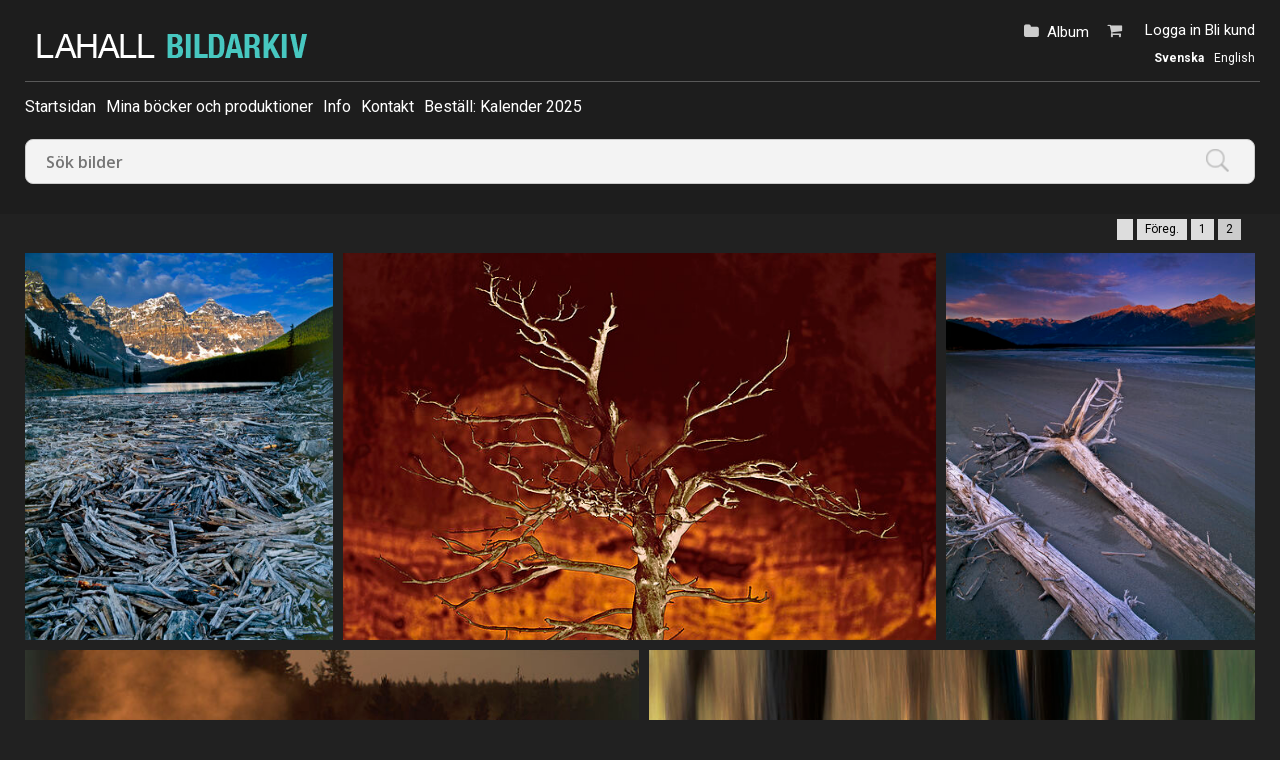

--- FILE ---
content_type: text/html; charset=ISO-8859-1
request_url: http://www.lahall.com/search.htm?_keyword=177728&skip=100
body_size: 10034
content:
<!DOCTYPE html PUBLIC "-//W3C//DTD HTML 4.01 Transitional//EN" "http://www.w3.org/TR/html4/loose.dtd" >
<html>
<head>
<!-- id-web-03.whitebalance.se --><link rel="icon" type="image/x-icon" href="/images/favicon.ico">
<script>
var jsi18n = {'lightboxdialog_buttonadd' : 'Lägg i album', 'foo_bar' : 'test'};
</script>  <link rel="stylesheet" href="/js/buyer/jquery-ui-1.12.1.custom/jquery-ui.min.css">
  <style type="text/css">
    @import url(/styles/std/main.css?t=1761719504);
    @import url(/styles/std-selectable-dark/main.css?t=1761719504);
    @import url(/styles/std-selectable-dark/sv_se/lang.css?t=1761719504);
  @import url(/clfile/usercss.css?t=1761719504);
  </style>


<script  language="javascript" type="text/javascript" src="//ajax.googleapis.com/ajax/libs/jquery/1.11.0/jquery.min.js"></script>
<script src="/js/buyer/jquery-ui-1.12.1.custom/jquery-ui.min.js"></script><script type="text/javascript" language="javascript">
  
  if ( typeof Prototype !== "undefined" ) 
    jQuery.noConflict(); // require jQuery... and remove $...
  
  var currentUser = false;
  
</script>

<script language="javascript" type="text/javascript" src="/scripts/json2.min.js?v=1762960243"></script>
<script language="javascript" type="text/javascript" src="/scripts/ajax.min.js?v=1762960243"></script>
 
<script language="javascript" type="text/javascript" src="/scripts/guihelpers.js?v=1762960243"></script>
<script language="javascript" type="text/javascript" src="/picturogui.js?_jsVersion=1762960243"></script>

<title>gryning - Lahall Fotografi</title>
<script language="javascript" type="text/javascript">
  var firstTabPane = "tabPane1";

  function selectTab(pane, tab,link)
	{
      var paneDiv = findElementById(pane);
	  var ctab = paneDiv.currentTab;

	  if (ctab)
	    {
		  f = findElementById(pane + "_" + ctab + "_tab");
		  if (f)
			f.className = "tp-tab";

		  f = findElementById(pane + "_" + ctab + "_li");
		  if (f)
			f.className = "tp-tab";

		  f = findElementById(pane + "_" + ctab + "_layer");
		  if (f)
			f.style.display = "none";
		}

	  f = findElementById(pane + "_" + tab + "_tab");
	  if (f)
		f.className = "tp-selectedtab";

	  f = findElementById(pane + "_" + tab + "_li");
	  if (f)
		f.className = "tp-selectedtab";

	  f = findElementById(pane + "_" + tab + "_layer");
	  if (f)
		f.style.display = "block";

	  paneDiv.currentTab = tab;

	  if (paneDiv.hiddenField)
		  findElementById(paneDiv.hiddenField).value = tab;

      
	  if (typeof onSelectTab == "function")
		onSelectTab(pane,tab);

	  if (link && link.blur)
		link.blur();

	}

</script>
	  

  

  <link rel="stylesheet" href="/js/justified-gallery/css/justifiedGallery.css" />
<script src="/js/justified-gallery/js/jquery.justifiedGallery.js"></script>
<script type="text/javascript">

function justifiedAddToCart(event, ID)
{
  event.preventDefault(); 
  event.stopPropagation(); 
  addPhotoToCart(ID);
}

function justifyGallery(id, lastRow)
{
  return jQuery(id).justifiedGallery( 
  {   
    lastRow: lastRow,
    rowHeight: 300,
    maxRowHeight: 410,
    fixedHeight: false,
    margins: 10,
    getImageSource: function($image, imgWidth, imgHeight, context)
    {
      var imageSrc = $image.attr('src');
      var longestSide;
      longestSide = (imgWidth > imgHeight) ? imgWidth : imgHeight;

      if (longestSide <= 100) 
        format = "preview";
      else if (longestSide <= 240) 
        format = "longedge240";
      else if (longestSide <= 320) 
        format = "longedge320";
      else if (longestSide <= 480)
        format = "longedge480";
      else if (longestSide <= 640) 
        format = "longedge640";
      else 
        format = "longedge1024";

      return "https://obj.imagedesk.se/getphoto.php/" + format + "/" + $image.data("id");
    },
    xtra : 0
  });
}

jQuery(document).ready(function() 
{
  justifyGallery("#justifiedthumbs", "nojustify");
});
</script>

<style>



</style></head>
<body  class='body-sv_se std-selectable-dark pc-wide'  id='search' ><script>
if (jQuery)
jQuery(document).ready(function($)
                    {
                    var f = $(".log4php");
                    if (f.length > 0)
                      f.parents().show();

                    }

                  );
</script>

<meta name="viewport" content="width=device-width, initial-scale=1.0">
<div id="dlgoverlay" style="display:none;"><div id="dlg"></div></div>

<div class="page">


<div id="headers">
  <div class="header" id="logopanel"">

    <div id="logo">
      <a href="/search.htm"><img id="logo" src="https://obj.imagedesk.se/obj/companypic/6a/6a3ac415eaeb46a03d8623f764c93d3a.png" border="0" />      </a>
    </div>

    
    <div id="loginbox">
       <ul>
                  <li class="loggedin">
            <span>
              <a href="/login.htm">Logga in</a>
                               <a href="/buyer/register.htm">Bli kund</a>
                          </span>
          </li>
        
                  <a href="/shop/cart.htm"><li class="cart" id="cartinfo"><span class="cart"></span>                
        </li></a>
        
        <li id="lightbox">
          <a href="/buyer/index.htm">Album</a>
                  </li>



       </ul>
       <div class="setlocales"><a class='setlocale sv_se selected' href='/setlocale.htm?_reg=1&_locale=sv_se'>Svenska</a><a class='setlocale en_us' href='/setlocale.htm?_reg=1&_locale=en_us'>English</a></div>
    </div><!-- /#loginbox -->

  

  </div><!-- /.header -->


  <div class="header" id="menupanel" style="">
    <ul class="topmenu-text">    
    <li id='topmenuitem10911' class='menu-'>
    
          
      <a href='/'   title='Startsidan'>Startsidan</a>
      
            
    </li>
    
        
    <li id='topmenuitem10914' class='menu-link'>
    
          
      <a href='/buyer/articles.htm'   title='Mina böcker och produktioner'>Mina böcker och produktioner</a>
      
            
    </li>
    
        
    <li id='topmenuitem10915' class='menu-'>
    
          
      <a href='/buyer/info.htm'   title='Info'>Info</a>
      
            
    </li>
    
        
    <li id='topmenuitem10916' class='menu-link'>
    
          
      <a href='/buyer/contact.htm'   title='Kontakt'>Kontakt</a>
      
            
    </li>
    
        
    <li id='topmenuitem58177' class='menu-link'>
    
          
      <a href='http://www.lahall.com/cldoc/58176.htm'   title='Beställ: Kalender 2025'>Beställ: Kalender 2025</a>
      
            
    </li>
    
    </ul>  </div> <!-- /#menupanel -->


  



<div class="header" id="userpanel">

<ul>

    <li id="searchform">
      
<form method="get" class="searchautocomplete" id="barsearchform" action="/search.htm" onsubmit="emptySearchField('Sök bilder');">

<div class="searchfields">
  <input type="text" class="searchautocomplete" name="_words" autocomplete="off" size="47" value="" placeholder="Sök bilder"
         onfocus="emptySearchField('Sök bilder')" 
         id="barsearchfield">
  </div>

<input name="_tab" type="hidden" value="simplesearchtab">
<input type="hidden" name="_sort" value="">
<input type="submit" value=Sök>

<div id="searchsuggestions" onmouseout="if (mouseLeaves(this, event)) this.style.display='none';" style="display:none;"></div>


</form>

<script type="text/javascript" language="javascript">
jQuery(document).ready(function($) {

        jQuery("input.searchautocomplete" ).autocomplete({
            source: function(request, response) 
                          {
                            var cb = function(data)
                            {
                              response (data);
                            };
                            asyncRpcCall("picturo.getSearchSuggestions", request.term, cb);

                          },
            minLength: 2,
            select: function( event, ui ) {
                jQuery("input.searchautocomplete").val(ui.item.value);
                jQuery(event.target).closest('form').submit();

            }
        });
    });
</script>    </li>


<li id="alertbox" style="display:none"></li>



<a href="javascript:void(0)" class="headertoggler" 
   onclick="toggleHeaderDisplay();" title="Dölj sidhuvud" id="headertoggler"></a>

</ul>
</div>
<div style="clear:both;"></div>


</div><!-- /#headers -->

<div class="content">
<script language="javascript" type="text/javascript">
function hideSearch()
{
  var cb = function(val){
    $('searchcol').fade(); //.style.display = "none";
    $('searchtogglerclosed').appear(); //.style.display = "block";
    $('searchtoggleropen').hide(); //.style.display = "none";
  };
  
  asyncRpcCall("picturo.setSessionData", "hideSearchPanel", 1, cb);
}
function showSearch()
{
  var cb = function(val){
    $('searchcol').appear(); //.style.display = "block";
    $('searchtoggleropen').show(); //.style.display = "block";
    $('searchtogglerclosed').hide(); //.style.display = "none";    
  };
  asyncRpcCall("picturo.setSessionData", "hideSearchPanel", 0, cb);
}


</script>

<div class="searchpage" style="position:relative;">
<table width="100%" cellpadding="0" border="0" cellspacing="0"><tr><td  width="300" valign="top" id="searchcol" style="width:300px;display:none;">

<!-- width="300" borttaget från searchcol och ersatt med width:300px -->


<a id="searchtoggleropen" style='display:none;' onclick="hideSearch()" href="javascript:void(0)" title="Dölj sökkolumn"></a>


<div class='tp-tabbedpane' style='width:290px;height:100%;' id='tabPane1'>
<div><ul class='tp-tabs'>
<li class='tp-selectedtab' id='tabPane1_browsertab_li'><a id='tabPane1_browsertab_tab' href='javascript:void(0)' class='tp-selectedtab' onclick='selectTab("tabPane1","browsertab",this);return false;'>Bläddra</a></li>
<li class='tp-tab' id='tabPane1_simplesearchtab_li'><a id='tabPane1_simplesearchtab_tab' href='javascript:void(0)' class='tp-tab' onclick='selectTab("tabPane1","simplesearchtab",this);return false;'>Sök</a></li>
<li class='tp-tab' id='tabPane1_advancedsearchtab_li'><a id='tabPane1_advancedsearchtab_tab' href='javascript:void(0)' class='tp-tab' onclick='selectTab("tabPane1","advancedsearchtab",this);return false;'>Avancerad sök</a></li>
</ul></div>
<div class='tp-tablayers'><div id='tabPane1_browsertab_layer' style='display: block;' class='tp-tablayer'>
<div class='tp-tablayercontent'><style type="text/css">

.jstree-apple > ul {
    background-color: #FFFFFF;
    background-image: none;
   /* border: 1px solid #999999;*/
    padding-bottom: 10px;
    padding-top: 10px;
}

</style>

<script type='text/javascript' src='/thirdparty/jquery/plugins/jstree/jquery.jstree.js'></script>
<script language='javascript' type='text/javascript' src='/thirdparty/jquery/plugins/cookie/jquery.cookie.js'></script>  
    <div id="jstree_1" class="demo"></div>
 
    <style>
      .jstree-icon.treeicon-icon1 { background: none; }
       #jstree-marker-line { pointer-events: none; } /* https://github.com/vakata/jstree/issues/174 */
    </style>
   
    <script language="javascript" type="text/javascript">
      function showFolderProperties(node)
      {
        var fid = jQuery(node).attr("id").replace('jstree_Folder_', '');

        jQuery("#folderproperties iframe").attr("src", "/seller/editfolder-iframe.htm?ID=" + fid);
        jQuery("#folderproperties").dialog( { resizable: false, 
                                              width:'auto', 
                                              modal: true,
                                              position: { my: "center top", at: "center top", of: jQuery('#content'), within: jQuery("#content") },
                                              close: function( event, ui ) { jQuery("#folderproperties iframe").attr("src", null); } });
      }
    
      function addSubFolder(node)
      {
        var fid = jQuery(node).attr("id").replace('jstree_Folder_', '');

        jQuery("#folderproperties iframe").attr("src", "/seller/editfolder-iframe.htm?partof=" + fid);
        jQuery("#folderproperties").dialog( { resizable: false, 
                                              width:'auto', 
                                              position: { my: "center top", at: "center top", of: jQuery('#content'), within: jQuery("#content") },
                                              modal: true } );
      }
    
      // -- called by iframe
      function renameNode(folderid, name)
      {
        jQuery("#jstree_1").jstree('rename_node', '#jstree_Folder_'+folderid, name);
      }
    
      // -- called by iframe
      function deleteNode(folderid)
      {
        jQuery("#jstree_1").jstree('delete_node', '#jstree_Folder_'+folderid);
      }
      
      function addNode(parentid, id, title)
      {
        var position = 'inside';
        var parent = jQuery("#jstree_Folder_"+parentid);
        jQuery("#jstree_1").jstree("open_node", parent, false, true);
        
        var newNode = { attr : { id : "jstree_Folder_" + id }, state: "open", data: { title: title, attr : { href : "?_tab=browsertab&folderID="+id } } };

        jQuery('#jstree_1').jstree( "create_node", parent, position, newNode, false, false);
      }
      
      // -- called by iframe
      function hideFolderProperties()
      {
        jQuery("#folderproperties iframe").attr("src", null);
        jQuery("#folderproperties").dialog("close");
      }
      
      
      function customMenu(node) 
      {
          //console.log($(node).attr('id'));
          if ($(node).attr('id').indexOf('Folder') < 0)
            return;
          
         // return false;
          // The default set of all items
          var items = {
              itemProperties: {
                label: "Egenskaper",
                action: function (node) { return {showFolderProperties: showFolderProperties(node) }; }
              },
              addItem: {
                label: "Lägg till undermapp",
                action: function (node) { return {addSubFolder: addSubFolder(node) }; }
              },
              //renameItem: { // The "rename" menu item
              //    label: "Byt namn",
              //    action: function (node) {  return {renameItem: this.rename(node) }; }        },
              //deleteItem: { // The "delete" menu item
              //    label: "Radera",
              //    action: function (node) {     return {deleteItem: this.remove(node) }; },        }
              dummy : null
          };

          if ($(node).hasClass("folder")) {
              // Delete the "delete" menu item
              delete items.deleteItem;
          }

          return items;
      }
    
    
      jQuery(function () {
        jQuery("#jstree_1").jstree({
                               "move_node" : function (m)
                                                    {
                                                      // never called
                                                    },

                      	        "dnd" : {
                                    "open_timeout" : 5000,
                      	            "drop_target" : false,
                      	            "drag_target" : false,
                                    "drag_finish" : function (m)
                                                  {
                                                    return false;
                                                  }
                      	        },
                                "core" : {
                                            html_titles: true,
                                            animation: 100,
                                            open_parents: false,
                                            foo: 0
                                          },
                                
                                "cookies" : {
                                        save_selected: false
                                          },
                                
                                //"ui" : { "initially_select" : [ "" ] },
                                
                                //"ui" : { "selected_parent_close" : "deselect" },
                                
                                "json_data" : { data: [[{"attr":{"id":"jstree_Folder_13052"},"children":[{"attr":{"id":"jstree_Folder_27550"},"data":{"title":"Nya (8752)","attr":{"href":"?folderID=27550&_tab=browsertab"}}},{"attr":{"id":"jstree_Folder_31455"},"data":{"title":"Senaste (1629)","attr":{"href":"?folderID=31455&_tab=browsertab"}}}],"data":{"title":"Publika","attr":{"href":"?folderID=13052&_tab=browsertab"}}},{"attr":{"id":"jstree_"},"data":{"title":"Nyckelord","attr":{"href":"#"}}}]] },
                                "themes" : {
                                          "theme" : "apple",
                                          "dots" : false,
                                          "icons" : false
                                           },
                                                                  "plugins" : [ 'themes', 'json_data', 'ui', "crrm", "cookies" ],
                                                              });
      });
    
    // -- flytta vid d&d, rollback om ej tillåtet
    //
    jQuery("#jstree_1").bind("move_node.jstree", function (e, data) {
      // log("move called");
      var movedEnt = $(data.rslt.o).attr("id").replace('jstree_Folder_', '');
      var newParentEnt = $(data.rslt.np).attr("id").replace('jstree_Folder_', '');
      var newPosition = data.rslt.cp;

      var cb = function(d)
      {
        if (d.result=='failed')
        {
          jQuery.jstree.rollback(data.rlbk);
          alert(d.errors ? d.errors : "Error");
        }
      };
      syncRpcCall("picturo.moveFolder", movedEnt, newParentEnt, newPosition, cb );
    });
    
    jQuery("#jstree_1").bind("select_node.jstree", function(event, data) {
  // data.inst is the tree object, and data.rslt.obj is the node
  return data.inst.toggle_node(data.rslt.obj);
});
    
    // -- autoöppna aktiv nod samt hierarkin ovanför
    //
    
    </script>


    
<script language="javascript" type="text/javascript">

jQuery(document).ready(function() {
  jQuery("#jstree_1").bind("select_node.jstree", function (e, data) 
    {
      // -- data.args.length > 1 indikerar att det inte triggats av initially_select
      //    utan av användarinteraktion
      //
      if (data.args.length > 1)
        window.location = (jQuery('#' + data.rslt.obj.attr("id") + ' a').attr("href"));
    });
});

</script><div style='clear:both;'> </div></div></div><div id='tabPane1_simplesearchtab_layer' style='display: none;' class='tp-tablayer'>
<div class='tp-tablayercontent'>    <div id="searchpanel">
      <form action="/search.htm" method="get" id="simplesearch">
        <input type="hidden" name="_tab" value="simplesearchtab">
        <input type="hidden" name="_search" value="1">
        
        <input type="hidden" name="_sort" value="">
        
        <div id="searchwords">
          <label for="_words">Sökord:</label><br>
          <input type="text" name="_words" size="30"  value="">
        </div>
        <div class="separatorthin"></div>
        <div id="photoid">
          <label for="_id">ID/filnamn:</label><br>
          <input type="text" name="_id" class="picId"  value="" size="10" >
        </div>
        <div class="separatorthin"></div>
        <input id="searchbutton2" type="submit" value=Sök>
      </form>
    </div>
    <div style='clear:both;'> </div></div></div><div id='tabPane1_advancedsearchtab_layer' style='display: none;' class='tp-tablayer'>
<div class='tp-tablayercontent'>   <form action="/search.htm" method="get" id="advancedsearch">
    <input type="hidden" name="_search" value="1">
    <input type="hidden" name="_tab" value="advancedsearchtab"> 
	<table width="280px" border="0" cellpadding="3px" id="advancedsearchtable">
	<tr>
	  <td>
	  <a href="/search.htm?_search=1&_sort=ctime+desc&maxrows=50&_tab=cannedsearchestab">De senaste bilderna</a><br>
  
    
  <a href="?_search=1&_sort=sortorder,+ctime+desc&_tab=cannedsearchestab">Alla bilder</a><br>
	  </td>
	</tr>  
	<tr><td><div class="separatorthin"></div></td></tr>
	<tr>
	<td><label>Sökord:</label><br>
    <input type="text" name="_words" value="" size="25"  />	</tr>
    <tr>
	<td><div class="separatorthin"></div></td>
	</tr>
	<tr>
	  <td>
	    <label>ID/filnamn:</label><br>
    	<input type="text" name="_id" value="" size="10"  />      </td>
    </tr>
    <tr>
	  <td>
	  	<div class="separatorthin"></div>
	  </td>
	</tr>
  
  
  <tr>
	 <td>
	    <label>Typ:</label><br>
            <table cellpadding='0' cellspacing='1' border='0' class='checkbox-set'><tr><td  ><input type='checkbox' name='type[]' value='st' checked='checked'   /><label>Fotografi</label>&nbsp;</td>
</tr><tr><td  ><input type='checkbox' name='type[]' value='vi' checked='checked'   /><label>Video</label>&nbsp;</td>
</tr></table>      </td>
    </tr>
  
	
        
    <tr>
      <td>
	    <label>Komposition:</label><br>
        <table cellpadding='0' cellspacing='1' border='0' class='radio-set'><tr><td  ><input type='radio' name='_orientation' value='' checked='checked'   /><label>Alla format</label>&nbsp;</td>
</tr><tr><td  ><input type='radio' name='_orientation' value='h'  /><label>Horisontella</label>&nbsp;</td>
</tr><tr><td  ><input type='radio' name='_orientation' value='v'  /><label>Vertikala</label>&nbsp;</td>
</tr><tr><td  ><input type='radio' name='_orientation' value='q'  /><label>Kvadratiska</label>&nbsp;</td>
</tr><tr><td  ><input type='radio' name='_orientation' value='p'  /><label>Panorama</label>&nbsp;</td>
</tr><tr><td  ><input type='radio' name='_orientation' value='s'  /><label>Pelare</label>&nbsp;</td>
</tr></table> 
      </td>
    </tr> 
    <tr>
	  <td><div class="separatorthin"></div></td>
	</tr>
	<tr>
	  <td>            
	    <label>Inlagd:</label><br>
        De senaste <input type="text" name="days" value="" size="3"  /> dagarna      </td>
    </tr>
    <tr>
	  <td>
		<div class="separatorthin"></div>
	  </td>
	</tr>
	<tr>
	  <td>
	    <label>Visa max:</label><br>
        <input type="text" name="maxrows" value="" size="4"  /> bilder/sida      </td>
    </tr>
    <tr>
	<td><div class="separatorthin"></div></td>
	</tr>
	<tr>
	  <td>
	    <label>Minimistorlek:</label><br>
        <select name="minSize" size="1" >
<option value=""></option>
<option value="1000000">1 Mpix</option>
<option value="3000000">3 Mpix</option>
<option value="6000000">6 Mpix</option>
<option value="10000000">10 Mpix</option>
</select>      </td>
    </tr>
    <tr>
	  <td><div class="separatorthin"></div></td>
	</tr>
   <tr>
	 <td>
	    <label>Med modellrelease:</label><br>
         <input type='checkbox' name='modelrelease[]' value=' ' checked='checked' style='display:none;' ><table cellpadding='0' cellspacing='1' border='0' class='checkbox-set'><tr><td  ><input type='checkbox' name='modelrelease[]' value='1'  /><label>Modellrelease</label>&nbsp;</td>
</tr><tr><td  ><input type='checkbox' name='modelrelease[]' value='2'  /><label>Propertyrelease</label>&nbsp;</td>
</tr><tr><td  ><input type='checkbox' name='modelrelease[]' value='3'  /><label>Modellrelease och propertyrelease</label>&nbsp;</td>
</tr><tr><td  ><input type='checkbox' name='modelrelease[]' value='NA'  /><label>Behövs ej</label>&nbsp;</td>
</tr></table>      </td>
    </tr>
	<tr>
	<td><div class="separatorthin"></div></td>
	</tr>
    <tr>
	  <td>
	    <label>Priskategorier:</label><br>
        <input type='checkbox' name='_pricecategories[]' value=' ' checked='checked' style='display:none;' ><table cellpadding='0' cellspacing='1' border='0' class='checkbox-set'><tr><td  ><input type='checkbox' name='_pricecategories[]' value='2603'  /><label>Royaltyfria bilder</label>&nbsp;</td>
</tr><tr><td  ><input type='checkbox' name='_pricecategories[]' value='8821'  /><label>SFF-RF</label>&nbsp;</td>
</tr><tr><td  ><input type='checkbox' name='_pricecategories[]' value='12770'  /><label>test</label>&nbsp;</td>
</tr></table>      </td>
    </tr>
	<tr>
	<td><div class="separatorthin"></div></td>
	</tr>
  
    <tr>
	  <td>
	    <label>Sortering:</label><br>
        <select name="_sort" >
<option value="_score desc">Relevans</option>
<option value="displayfilename">Filnamn (stigande)</option>
<option value="displayfilename desc" selected='selected'>Filnamn (fallande)</option>
<option value="ptime asc">Publicerad (stigande)</option>
<option value="ptime desc">Publicerad (fallande)</option>
<option value="ctime asc">Inlagd (stigande)</option>
<option value="ctime desc">Inlagd (fallande)</option>
<option value="sortorder+0,ctime desc">Sorteringsnummer, skapad datum</option>
<option value="sortorder+0,rating1 desc">Sorteringsnummer, betyg</option>
<option value="ID">ID (stigande)</option>
<option value="ID desc">ID (fallande)</option>
<option value="sitephotoprefix,sitephotoid desc">Prefix (stigande), nr (fallande)</option>
</select>      </td>
    </tr>
    <tr>
	<td><div class="separatorthin"></div></td>
	</tr>
    <td>
    <input id="searchbutton3" type="submit" value=Sök>
    </td></tr></table>

  </form>
  <div style='clear:both;'> </div></div></div></div></div>
<input type='hidden' name='_tab' value='browsertab'><script language='javascript' type='text/javascript'>
findElementById('tabPane1').currentTab = 'browsertab';
findElementById('tabPane1').hiddenField = '_tab';
</script>
<!--<p>
<a href="javascript:void(0);" onclick="hideSearch();" style="display:none">&laquo; Dölj sökkolumn</a>
</p>-->
<div id="techinfo"></div>
</td><td valign="top"> 

<div class="thumbnailtools">
<a href='javascript:showSearch();' id='searchtogglerclosed' ></a><span class="pipe" style="padding:0px 10px 0px 10px">|</span>
<script language="javascript" type="text/javascript">
function setMaxRows(maxRows)
{
  reloadingRpcCall("picturo.setSessionData", "maxRows", maxRows);
}

</script>

<span class="thumbresizer">Tumnaglar: &nbsp;<a href="javascript:void(0)" onclick="setThumbnailSize('large')">Stora</a>  
<!--<a href="javascript:void(0)" onclick="setThumbnailSize('medium')">Mellan</a>   -->
<a href="javascript:void(0)" onclick="setThumbnailSize('small')">Små</a> 


<span class="pipe" style="padding:0px 10px 0px 10px">|</span> Bilder: 
  
  <form style="display:inline;">
    <select onchange="setMaxRows(this.value)">
      <option value='18' >18</option><option value='50' >50</option><option value='100'  selected >100</option><option value='200' >200</option>    </select>
  </form>


<br /><br />
</span>

</div> <!-- /thumbnailtools -->



<div class='pagectl' title='109' id='pagectl-'><a target='_self' class='pagectl' href='/search.htm?_keyword=177728&amp;skip=0'></a>&nbsp;<a  target='_self' class='pagectl' href='/search.htm?_keyword=177728&amp;skip=0'>Föreg.</a>&nbsp;<a target='_self' class='pagectl' href='/search.htm?_keyword=177728&amp;skip=0'>1</a>&nbsp;<span class='pagectl'>2</span>&nbsp;</div><div class='spacer' id='beforeDisplayPhotos'></div>










<script>
/*
function justifiedAddToCart(event, ID)
{
  event.preventDefault(); 
  event.stopPropagation(); 
  addPhotoToCart(ID);
}
*/
function justifiedAddItemToLightbox(event, ID, className)
{
  event.preventDefault();
  event.stopPropagation();
  jQuery('#lbremove_'+ID).show();
  jQuery('#lbadd_'+ID).hide(); 

  var updateToolbar = function(str)
  {
    jQuery('#lightbox').html(str);
    showAlertBox('Bilden lades i albumet', 5000);
  };
  
  var cbUpdateToolbar = function()
  {
    syncRpcCall("picturo.getLightboxHTML", updateToolbar);
  };
  
  var cb = function(msg)
  {
    if (msg == "ok")
      syncRpcCall("picturo.addItemToLightbox", ID, className, cbUpdateToolbar);
    else
      alert(msg);
  };


  syncRpcCall("picturo.canAddToLightbox", null, cb);

}
function justifiedRemoveItemFromLightbox(event, ID)
{
  event.preventDefault();
  event.stopPropagation();
  jQuery('#lbremove_'+ID).hide();
  jQuery('#lbadd_'+ID).show(); 

  var updateToolbar = function(str)
  {
    jQuery('#lightbox').html(str);
    showAlertBox('Bilden togs bort från albumet', 5000);
  };
  
  var cbUpdateToolbar = function()
  {
    syncRpcCall("picturo.getLightboxHTML", updateToolbar);
  };
  
  var cb = function(msg)
  {
    if (msg == "ok")
      syncRpcCall("picturo.removeItemFromLightbox", ID, 'Photo', cbUpdateToolbar);
    else
      alert(msg);
  };


  syncRpcCall("picturo.canAddToLightbox", null, cb);

}


function showViewPic(ID)
{
  hideViewPic(false);

  jQuery("div.justified-gallery").css('opacity', 0);

  var cb = function(data)
  {
    var insertBefore = determineViewPicPosition(ID); // om inte satt skall viewpic vara sist i justifiedthumbs-containern
    var reachedTarget = false;
   //console.log("insertBefore="+insertBefore);
    if (insertBefore)
      jQuery("#justifiedthumbs").after("<div id='justifiedthumbs-after'></div>");

    jQuery("#justifiedthumbs").after(data.html);
 
    if (insertBefore)
    {
      jQuery("#justifiedthumbs a").each(function(index) 
      {
        if (jQuery(this).attr('name') == insertBefore)
          reachedTarget = true;
        
        if (reachedTarget)
        {
          //console.log("detach from upper: " + jQuery(this).attr("name"));
          jQuery(this).detach().appendTo('#justifiedthumbs-after')
        }
      });

    }

    if (insertBefore) 
    {
        justifyGallery("#justifiedthumbs", "justify");
        justifyGallery("#justifiedthumbs-after", "nojustify"); 
    }
    
    jQuery('html, body').animate({
      easing: 'swing',
      scrollTop: ((jQuery('#justified-viewpic').offset().top - 300))
    },0);
    
    jQuery("div.justified-gallery").css('opacity', 100);
  };
  
  asyncRpcCall("picturo.getInlineViewPic", ID, cb);
}

function determineViewPicPosition(ID)
{
  var thumbs = jQuery("#justifiedthumbs a");
  var reachedTarget = false;
  var insertBefore = false;
  
  thumbs.each(function(index) 
  {
    //console.log( index + ": " + jQuery(this).attr('name') +"  "+ (jQuery(this).position().left));
    
    if (jQuery(this).attr('name') == ("jgt" + ID))
    {
      reachedTarget = true;
      return true; // = continue
    }
    
    if (!reachedTarget)
      return true;
    
    if (jQuery(this).position().left == 0)
    {
      insertBefore = jQuery(this).attr('name');
      return false; // = break
    }
  });
  
  //if (insertBefore)
    //console.log("insert before " + insertBefore);
  
  return insertBefore;
}

function hideViewPic(isPureHide)
{
  jQuery("#justified-viewpic").remove();
  jQuery("#justifiedthumbs-after a").each(function(index)
  {
    console.log("detach from below: " + jQuery(this).attr("name"));
    jQuery(this).detach().appendTo('#justifiedthumbs')
  });
  
  
  jQuery("#justifiedthumbs-after").justifiedGallery("destroy");
  jQuery("#justifiedthumbs-after").remove();
  
  if (isPureHide) // forcera omritning om inte showViewPic() hanterar det
    jQuery("#justifiedthumbs").justifiedGallery();
}

function viewLarge()
{
  if (window.console)
    console.log("viewLarge");
}

</script>

<div id='justifiedthumbs'>



  

  <a onclick="showViewPic(252402);" href="javascript:void(0)" name="jgt252402" class="photo-type-st">


  <img src="https://obj.imagedesk.se/obj/photo/62/628abc8671cf41e16b103cc7214f563c.jpg" data-id="252402">

      <div class="caption">

      <div style="float:left;">
        <div class="photoid"></div>
      </div>

      <div style="float:right;">
        <div class="captionbutton cartbutton" title="Lägg i varukorg / Add to basket / Legg i handlevogn" onclick="return justifiedAddToCart(event, 252402);"></div>

        <div class="captionbutton lightboxbutton removefrom" 
             href="javascript:void(0);" onclick="justifiedRemoveItemFromLightbox(event, 252402); " 
             id="lbremove_252402" title="Ta bort från aktivt album / Remove from current album / Fjern fra aktivt album" 
             style="display:none;">
        </div>

        <div id="lbadd_252402" class="captionbutton lightboxbutton addto" style=""
             onclick="event.stopPropagation(); window.location='/login.htm'; return false;" 
             title="Lägg till i album / Add to album / Legg til i album">
        </div>
      </div>
    </div>
  </a>



  

  <a onclick="showViewPic(253096);" href="javascript:void(0)" name="jgt253096" class="photo-type-st">


  <img src="https://obj.imagedesk.se/obj/photo/6f/6f4fe2ce2fa6181bfd4731abfbd64d39.jpg" data-id="253096">

      <div class="caption">

      <div style="float:left;">
        <div class="photoid"></div>
      </div>

      <div style="float:right;">
        <div class="captionbutton cartbutton" title="Lägg i varukorg / Add to basket / Legg i handlevogn" onclick="return justifiedAddToCart(event, 253096);"></div>

        <div class="captionbutton lightboxbutton removefrom" 
             href="javascript:void(0);" onclick="justifiedRemoveItemFromLightbox(event, 253096); " 
             id="lbremove_253096" title="Ta bort från aktivt album / Remove from current album / Fjern fra aktivt album" 
             style="display:none;">
        </div>

        <div id="lbadd_253096" class="captionbutton lightboxbutton addto" style=""
             onclick="event.stopPropagation(); window.location='/login.htm'; return false;" 
             title="Lägg till i album / Add to album / Legg til i album">
        </div>
      </div>
    </div>
  </a>



  

  <a onclick="showViewPic(253275);" href="javascript:void(0)" name="jgt253275" class="photo-type-st">


  <img src="https://obj.imagedesk.se/obj/photo/bf/bf66e331750e0a59ee14bbfe11def291.jpg" data-id="253275">

      <div class="caption">

      <div style="float:left;">
        <div class="photoid"></div>
      </div>

      <div style="float:right;">
        <div class="captionbutton cartbutton" title="Lägg i varukorg / Add to basket / Legg i handlevogn" onclick="return justifiedAddToCart(event, 253275);"></div>

        <div class="captionbutton lightboxbutton removefrom" 
             href="javascript:void(0);" onclick="justifiedRemoveItemFromLightbox(event, 253275); " 
             id="lbremove_253275" title="Ta bort från aktivt album / Remove from current album / Fjern fra aktivt album" 
             style="display:none;">
        </div>

        <div id="lbadd_253275" class="captionbutton lightboxbutton addto" style=""
             onclick="event.stopPropagation(); window.location='/login.htm'; return false;" 
             title="Lägg till i album / Add to album / Legg til i album">
        </div>
      </div>
    </div>
  </a>



  

  <a onclick="showViewPic(252387);" href="javascript:void(0)" name="jgt252387" class="photo-type-st">


  <img src="https://obj.imagedesk.se/obj/photo/13/13225caee69376ab3a2d53786297519e.jpg" data-id="252387">

      <div class="caption">

      <div style="float:left;">
        <div class="photoid"></div>
      </div>

      <div style="float:right;">
        <div class="captionbutton cartbutton" title="Lägg i varukorg / Add to basket / Legg i handlevogn" onclick="return justifiedAddToCart(event, 252387);"></div>

        <div class="captionbutton lightboxbutton removefrom" 
             href="javascript:void(0);" onclick="justifiedRemoveItemFromLightbox(event, 252387); " 
             id="lbremove_252387" title="Ta bort från aktivt album / Remove from current album / Fjern fra aktivt album" 
             style="display:none;">
        </div>

        <div id="lbadd_252387" class="captionbutton lightboxbutton addto" style=""
             onclick="event.stopPropagation(); window.location='/login.htm'; return false;" 
             title="Lägg till i album / Add to album / Legg til i album">
        </div>
      </div>
    </div>
  </a>



  

  <a onclick="showViewPic(252009);" href="javascript:void(0)" name="jgt252009" class="photo-type-st">


  <img src="https://obj.imagedesk.se/obj/photo/e2/e29759f20cd818f21d402190c4c33f6e.jpg" data-id="252009">

      <div class="caption">

      <div style="float:left;">
        <div class="photoid"></div>
      </div>

      <div style="float:right;">
        <div class="captionbutton cartbutton" title="Lägg i varukorg / Add to basket / Legg i handlevogn" onclick="return justifiedAddToCart(event, 252009);"></div>

        <div class="captionbutton lightboxbutton removefrom" 
             href="javascript:void(0);" onclick="justifiedRemoveItemFromLightbox(event, 252009); " 
             id="lbremove_252009" title="Ta bort från aktivt album / Remove from current album / Fjern fra aktivt album" 
             style="display:none;">
        </div>

        <div id="lbadd_252009" class="captionbutton lightboxbutton addto" style=""
             onclick="event.stopPropagation(); window.location='/login.htm'; return false;" 
             title="Lägg till i album / Add to album / Legg til i album">
        </div>
      </div>
    </div>
  </a>



  

  <a onclick="showViewPic(263634);" href="javascript:void(0)" name="jgt263634" class="photo-type-st">


  <img src="https://obj.imagedesk.se/obj/photo/5e/5e18d17784314aaf56c9d0c195b61051.jpg" data-id="263634">

      <div class="caption">

      <div style="float:left;">
        <div class="photoid"></div>
      </div>

      <div style="float:right;">
        <div class="captionbutton cartbutton" title="Lägg i varukorg / Add to basket / Legg i handlevogn" onclick="return justifiedAddToCart(event, 263634);"></div>

        <div class="captionbutton lightboxbutton removefrom" 
             href="javascript:void(0);" onclick="justifiedRemoveItemFromLightbox(event, 263634); " 
             id="lbremove_263634" title="Ta bort från aktivt album / Remove from current album / Fjern fra aktivt album" 
             style="display:none;">
        </div>

        <div id="lbadd_263634" class="captionbutton lightboxbutton addto" style=""
             onclick="event.stopPropagation(); window.location='/login.htm'; return false;" 
             title="Lägg till i album / Add to album / Legg til i album">
        </div>
      </div>
    </div>
  </a>



  

  <a onclick="showViewPic(263313);" href="javascript:void(0)" name="jgt263313" class="photo-type-st">


  <img src="https://obj.imagedesk.se/obj/photo/fa/fa73bda47bc69a4582e1ab1c90f625c4.jpg" data-id="263313">

      <div class="caption">

      <div style="float:left;">
        <div class="photoid"></div>
      </div>

      <div style="float:right;">
        <div class="captionbutton cartbutton" title="Lägg i varukorg / Add to basket / Legg i handlevogn" onclick="return justifiedAddToCart(event, 263313);"></div>

        <div class="captionbutton lightboxbutton removefrom" 
             href="javascript:void(0);" onclick="justifiedRemoveItemFromLightbox(event, 263313); " 
             id="lbremove_263313" title="Ta bort från aktivt album / Remove from current album / Fjern fra aktivt album" 
             style="display:none;">
        </div>

        <div id="lbadd_263313" class="captionbutton lightboxbutton addto" style=""
             onclick="event.stopPropagation(); window.location='/login.htm'; return false;" 
             title="Lägg till i album / Add to album / Legg til i album">
        </div>
      </div>
    </div>
  </a>



  

  <a onclick="showViewPic(264426);" href="javascript:void(0)" name="jgt264426" class="photo-type-st">


  <img src="https://obj.imagedesk.se/obj/photo/d9/d9698824345a53235eda7cb2162204c1.jpg" data-id="264426">

      <div class="caption">

      <div style="float:left;">
        <div class="photoid"></div>
      </div>

      <div style="float:right;">
        <div class="captionbutton cartbutton" title="Lägg i varukorg / Add to basket / Legg i handlevogn" onclick="return justifiedAddToCart(event, 264426);"></div>

        <div class="captionbutton lightboxbutton removefrom" 
             href="javascript:void(0);" onclick="justifiedRemoveItemFromLightbox(event, 264426); " 
             id="lbremove_264426" title="Ta bort från aktivt album / Remove from current album / Fjern fra aktivt album" 
             style="display:none;">
        </div>

        <div id="lbadd_264426" class="captionbutton lightboxbutton addto" style=""
             onclick="event.stopPropagation(); window.location='/login.htm'; return false;" 
             title="Lägg till i album / Add to album / Legg til i album">
        </div>
      </div>
    </div>
  </a>



  

  <a onclick="showViewPic(264382);" href="javascript:void(0)" name="jgt264382" class="photo-type-st">


  <img src="https://obj.imagedesk.se/obj/photo/94/94b5b0cb663e516039b882c955f67475.jpg" data-id="264382">

      <div class="caption">

      <div style="float:left;">
        <div class="photoid"></div>
      </div>

      <div style="float:right;">
        <div class="captionbutton cartbutton" title="Lägg i varukorg / Add to basket / Legg i handlevogn" onclick="return justifiedAddToCart(event, 264382);"></div>

        <div class="captionbutton lightboxbutton removefrom" 
             href="javascript:void(0);" onclick="justifiedRemoveItemFromLightbox(event, 264382); " 
             id="lbremove_264382" title="Ta bort från aktivt album / Remove from current album / Fjern fra aktivt album" 
             style="display:none;">
        </div>

        <div id="lbadd_264382" class="captionbutton lightboxbutton addto" style=""
             onclick="event.stopPropagation(); window.location='/login.htm'; return false;" 
             title="Lägg till i album / Add to album / Legg til i album">
        </div>
      </div>
    </div>
  </a></div><div class='spacer' id='afterDisplayPhotos'><div class='pagectl' title='109' id='pagectl-'><a target='_self' class='pagectl' href='/search.htm?_keyword=177728&amp;skip=0'></a>&nbsp;<a  target='_self' class='pagectl' href='/search.htm?_keyword=177728&amp;skip=0'>Föreg.</a>&nbsp;<a target='_self' class='pagectl' href='/search.htm?_keyword=177728&amp;skip=0'>1</a>&nbsp;<span class='pagectl'>2</span>&nbsp;</div></div>
</td>
</tr>
</table> <!-- /searchcol -->
</div> <!-- /searchpage -->


<script src="/js/js-logger/logger.min.js"></script>
<script>
if (typeof Logger != "undefined")
  Logger.useDefaults({ defaultLevel: Logger.WARN });
                        
window.addEventListener("load", function(){
window.cookieconsent.initialise({
  "palette": {
    "popup": {
      "background": "#efefef",
      "text": "#404040"
    },
    "button": {
      "background": "transparent",
      "text": "#8ec760",
      "border": "#8ec760"
    }
  },
  "type": "opt-in",
  "content": {
    "message": "Vi använder cookies för att sajten skall vara funktionell för dig och eventuellt för statistikmätning.",
    "dismiss": "Jag förstår!",
    "allow": "Tillåt cookies",
    "link": "Läs vårt dokument om cookies",
    "href": "/cldoc/cookies-privacy-policies.htm"
  }
})});
</script>



<div class="clear"></div>

</div><!-- /.content -->

<div id="footers" style="">

  <div class="footer" id="infopanel">

    
    
    <span class='links companylogo footer'><img src='https://obj.imagedesk.se/obj/companypic/cc/cccbe532728b47b60a52ec571737c117.png' width='300' height='66' border='0' alt=""></span>    
    

             <span class="links">
        © Alla bilder är skyddade av upphovsrätten och får inte laddas ner utan tillstånd.  | Medlem i Svenska Fotografers Förbund 

                  <a href="/cldoc/terms.htm">Leveransvillkor</a> |
          <a href="/buyer/pricelist.htm">Prislista</a> | 
        
        <a href="/cldoc/cookies-privacy-policies.htm">Cookle- och integritetspolicy</a> | 
        <a href="/buyer/contact.htm">Kontakt</a>

        </span>
      


    <span class="links social">

      <a class='facebook' href='https://facebook.com/www.facebook.com/lahallphotography och www.facebook.com/janpeter'><i class='fa fa-2x fa-facebook-square'></i></a><a class='instagram' href='https://instagram.com/www.instagram.com/jplahall'><i class='fa fa-2x fa-instagram'></i></a>


    </span>

  



  </div><!-- /.footer -->

  
  
 <div class="outro">

  <div class="plattform">

    <span class="poweredby">
    Powered by <a href="https://www.imagedesk.se" target=_"blank">Imagedesk</a><br>   
    </span>

  </div>
  
  <div class="paymentpartners">
  
    <span class='links paymentpartner'><a href='https://www.paypal.com' target='_blank' class='links cards psp-paypal'><li></li></a></span>  
  </div>

</div>

</div><!-- /#footers -->


<script type="text/javascript">
var gaJsHost = (("https:" == document.location.protocol) ? "https://ssl." : "http://www.");
document.write(unescape("%3Cscript src='" + gaJsHost + "google-analytics.com/ga.js' type='text/javascript'%3E%3C/script%3E"));
</script>
<script type="text/javascript">
try {
var pageTracker = _gat._getTracker("UA-7812288-1");
pageTracker._trackPageview();
} catch(err) {}</script>
</div> <!-- /page --></body>
</html>


--- FILE ---
content_type: text/css
request_url: http://www.lahall.com/styles/std-selectable-dark/main.css?t=1761719504
body_size: 3190
content:
/*
 std-selectable-dark
 */

body {
	background-color: #212121;
	color: #000; 
	}
  
/***** ELEMENT OVERRIDES *****/


a, body, td, th, p, span, div, dt, dd, ul, ol,	
#justified-viewpic td, 
#justified-viewpic th,
#justified-viewpic p,
#justified-viewpic span,
#justified-viewpic div,
#justified-viewpic dt,
#justified-viewpic dd,
#justified-viewpic ul,
#justified-viewpic ol,
#imagebox .imageactions a,
#imagebox .imageactions span.label,
.toolrow a,
div#loginbox a, 
div#loginbox a:hover, 
div#loginbox a:visited, 
div#loginbox a:active, 
div#loginbox a:link,
div#loginbox ul,
div#menupanel ul.topmenu-text a,
div.folderThumbnail .filename,
#imagebox .kwbox a,
#mapsearch .keywordmenu .icon::before, 
#search .keywordmenu .icon::before,
.mapinfowindow a#imageaction-add-to-basket::before,
.mapinfowindow a#imageaction-add-to-set::before,
table.pricelist tr td, 
table.pricelist a,
#buyer-index div.tp-tablayercontent,
#buyer-index .tp-tablayercontent label,
#loginbox .ullimenu #top-login.top a.top-login::after, 
#imagebox .overflowbuttons a.toogle-open::after,
.content #docview-content h2 {
	color: #fff;
	}	

input.slimbutton,
input.submit, 
.shoppingcart-actions .buttonrow a,
a.slimbutton, 
a.add.add-money, 
a.add,
input[type="button"],
#viewpic .viewpic-printpricing a,
#buyer-delivery .shoppingcart-actions a.slimbutton {
	color: #fff;
	}
	
a:active, a:hover {
	}

#buyer-index .content, 
#viewpic .content, 
#viewlightbox .content, 
#buyer-viewfolder .content,
#buyer-index ul.tp-tabs li a, 
#buyer-viewfolder ul.tp-tabs li a, 
#viewlightbox ul.tp-tabs li a,
#mapsearch .mapinfowindow,
#shop-checkout #paymenttype.infopanel,
#shop-checkout #confirm,
#shop-checkout .cartcontainer .shoppingcart-summary .buttonrow,
#shop-checkout #togglepayer,
#shop-checkout a.actionlink,
#buyer-index .tp-tablayer, 
#buyer-viewfolder .tp-tablayer, 
#viewlightbox .tp-tablayer,
.content #docview-content,
#buyer-pricelist .pricelist,
#buyer-contact .contactinfo,
#imagebox span.kwbox, 
#imagebox .collections-info a {
	background-color: #333;
	}
	
#shop-checkout #comments,
#shop-checkout #project {
		
}	
	
#buyer-index ul.tp-tabs, 
#buyer-viewfolder ul.tp-tabs, 
#viewlightbox ul.tp-tabs,
#viewlightbox .tp-tablayercontent,
#shop-cart .shoppingcart-actions {
	background-color: #444;	
	}	

.shoppingcart-item .cartitembuttonrow {
	top:0px;
	}
	
#mapsearch .mapinfowindow {
	border-radius: 5px;
	}	
 
/***** DOCUMENTS *****/

h1,
.content #docview-content h1,
#docview-content p,
.doctitle {
	color: #fff;
	}
	
#viewpic h1 {
	color: #b8b8b8;
	}
  
.doctime {
	color: #b7b7b7; 
	font-size: 10px; 
	}
	
.newsitem {
	background-color: #333;
	color: #fff;
	}	
	
.content #docview-content, 
.content .priceview-content, 
.content .contactinfo {
	background-color: inherit;
	border: 0px;
	}		

/***** PAGINATION CONTROLS *****/

span.pagectl {
	color: #000;
	}

a.pagectl, 
a.pagectl:visited, 
a.pagectl:active, 
a.pagectl:hover {
	background-color: #ddd;
	color: #000;
	}

a.pagectl:hover,
span.pagectl:hover {
    background-color: #eee;
    color: #000;
	}

/***** BUYER INDEX TABS *****/



/***** menu panel *****/

#headers {
	background-color: #1d1d1d;
	}

div.header#menupanel {
	color: #000;
	border-top: 1px solid #595959;
	border-bottom: 0px solid #595959;
	height: 14px;
	vertical-align: middle;
	}

#menupanel a {
	color: #ffffff;
	}

div#menupanel ul {
	padding: 0;
	margin: 0; float: left;
	list-style: none;
	}

div#menupanel ul li {
	display: block;
	float: left;
	padding-right: 10px;
	}

div#menupanel ul li a {
	display: inline;
	text-decoration: none;
	height: 20px;
	}

	

/* LOGIN BOX */

#login .instructions, 
#closedlogin .instructions,
#tools-resetpassword .instructions,
#tools-resetpasswordsent .instructions,
#buyer-register .instructions,
#buyer-alreadyloggedin .instructions,
.cartcontainer {
	background-color: #212121;
	color: #fff;
	border-bottom: 0px solid #595959;
	}
	
.instructions h1, .cartcontainer h1, .cartcontainer h2, .cartcontainer td {
	color: #fff;
	}	

div#loginbox li.cart::before {
	content: "\f07a"; 
	font-family: FontAwesome; 
	padding-right:8px;
	}

li#lightbox a::before {
	content: "\f07b"; 
	font-family: FontAwesome; 
	padding-right:8px;
	}

.pricelist-rmprice-calculate a::before {
	color: #ccc;
	}

#imagebox div.imageactions a {
	}

#imagebox h2 {
	color: #b8b8b8;
	}

/***** user panel *****/

div.header#userpanel {
	font-family: tahoma, verdana, arial;
	font-size: 11px;
	color:#797979;
	color: #000;
	clear: both;
	margin-left: 0px;
	}

#userpanel a {
	font-family: tahoma, verdana, arial;
	font-size: 11px;
	color:#797979;
	}

div#userpanel ul {
	font-family: tahoma, verdana, arial;
	font-size: 11px;
	color:#797979;
	padding: 0;
	margin: 0;
	list-style: none;
	}

/*
div#userpanel ul li {
  display: block;
  float: left;
  line-height: 22px;
  padding-left: 15px;
  padding-right: 15px;
}
*/

#userpanel li#searchform {
	padding-left:0;
	size: 30px;
	}

#userpanel ul li span {
	padding-right: 15px;
	}

#userpanel li#loggedin {
	background: url(/images/icon_inloggadsom.gif) 0px 50% no-repeat;
	}

#userpanel li#loggedin span {
  	background: url(/images/separator.gif) 100% 50% no-repeat;
	}

#userpanel li#lightbox {
  	/* background: url(images/icon_ljusbord.gif) 0px 50% no-repeat; */
	}

#userpanel li#cart {
	background: url(/images/icon_kundvagn.gif) 0px 50% no-repeat;
	}
	
#loginbox li.loggedin::before, #loginbox li.cart::before, li#lightbox a::before {
	color: #ccc;
	}	

div#footers {
	border-top: 1px solid #595959;
	background-color: #212121;
	}

.buttonSearch {
	width: 44px;
	vertical-align:middle;
	margin: 0;
	padding: 0;
	border: 0;
  	/*background: transparent url(/styles/std-dark/sv_se/images/sok_knapp.gif) no-repeat;*/
	text-indent: -1000em
	}  

/* SEARCH */

#search div.tp-tablayercontent .jstree-apple > ul {
	background-color: #000;
	color: #fff;
	}

#search div.tp-tablayercontent .jstree-apple a {
	color: #fff;
	text-shadow: 0px 0px 0px #fff;
	}	
	
#search div.tp-tablayercontent .jstree-apple a:hover {
	background-color: #000;
    border: 1px solid #000;
    padding: 0px 0px 4px 1px;
    color: #999;
    text-shadow: 0px 0px 0px #999;
	}	

#barsearchfield {
	color: #000; 
	border: 1px solid #595959; 
	background-color: #333;
	}
	
#barsearchfield:hover {
	background-color: #fff;
	}	 	
		
form.searchautocomplete input[type=submit] {
	display:none;
	}

#viewpic .viewpic-pricing {
	}

.ui-state-default, 
.ui-widget-content .ui-state-default {
	background-color: #ccc;
	}

.thumbnail.size-150x150 a.imagelink img.theThumb {
	left: 50%;
	margin-left: 0 !important;
	}
	
	
/* MAPSEARCH */

.rs-carousel-mask {
	background-color: #212121;
	}	

#mapsearch span#busymarker i.fa::before {
	color: #fff;
	}
	
/***** ALBUMFOLDERS *****/

ul.tp-tabs li a {
	color: #fff;
	}

ul.tp-tabs a.tp-selectedtab {
	color: #fff;
	border: 1px solid #595959;
	border-bottom: 1px solid #000;
	background: #000;
	} 

div.folderThumbnail {
	background-color: #222;
	}

a.headertoggler {
	background-image: url(/styles/std-selectable-dark/images/toggle-up.gif);
	}
	
a.closedheadertoggler {
	background-image: url(/styles/std-selectable-dark/images/toggle-down.gif);
	}

body#search a#searchtoggleropen {
	background: url(/styles/std-selectable-dark/images/toggle-left.gif) no-repeat left top;
	}

body#search a#searchtogglerclosed {
	background: url(/styles/std-selectable-dark/images/toggle-right.gif) no-repeat left top;
	}
	
div.tp-tablayercontent label, div.tp-tablayer td {
	color: #fff;
	}
	
div.thumbnail {
	border: 1px solid #595959;
	}	


/* VIEWPIC */

.pricelist-directdownload {
	background-color: #333;
	padding-top: 20px;
	}
	
#imagebox div.imageinfo,	
#imagebox .video-js, 
#imagebox .vjs-poster {
	background-color: #333;
	}	

#viewpic .returntosearch::before, 
#imagebox a#imageaction-add-to-set::before, 
#imagebox a#imageaction-download-preview::before,
#imagebox a#imageaction-edit-pic::before,
#imagebox a#imageaction-goto-map::before {
    color: #fff;
    }

#viewpic .pricebox {
	color: #fff;
	font-size: 14px;
	font-weight: 700;
	}  
	
.image #kwSearchButton {

	}	
	
#justified-viewpic {
	background-color: #333;
	}  
	
table.pricelist-table-rf td,
#imagebox .imagebuy .viewpic-pricing .pricebox {
	color: #959595;
	}	

 #shop-cart .shoppingcart-item-preview,
 table.pricelist tr.price:hover,
 table.pricelist tr td.price:hover {
	 background-color: inherit;
	 } 
 
/* SHOP */

div.shoppingcartsummary h3 label, 
div.shoppingcartsummary label, 
div.shoppingcart-summary h3 label, 
div.shoppingcart-summary label, 
div.shoppingcart-actions h3 label, 
div.shoppingcart-actions label {
	color: #fff;
	}
	
.cartcontainer-header, 
.lightboxcontainer-header {
	border-bottom: 1px solid #595959;
	}	
	
#shop-checkout table.shoppingcart-ordersummary td.td-divider,
#shop-checkout .shoppingcart-actions .shopping-summary {
	border-top: 1px solid #595959;
	}	

#shop-checkout .shoppingcart-actions .shopping-summary {
	padding-top: 20px;
	}
	
#shop-checkout .shoppingcart-actions table, 
#shop-checkout .shoppingcart-summary .billing_address.adresses table {
	background-color: inherit;
	}	

.error.infobox {
	background-color: #212121;
	color: #fff;
	}

.error.infobox span.error {
	color: #fff;	
	}

#shop-checkout .shoppingcart-summary .error.infobox {
	background-color: #333;
	}

#shop-checkout .shoppingcart-summary .error.infobox span.error {
	color: red;
	}

#buyer-delivery h3#files {
	display:none;
	}
	
#buyer-delivery #progressbox {
	padding-top: 0px;
	}	

div.shoppingcart-actions {
	padding: 40px 0px 0px 0px;
	}

div.shop-info-step li,
#shop-checkout .form-help::after {
	color: #fff;
	}
	
div.shop-info-step li:nth-child(2)::after, div.shop-info-step li:nth-child(4)::after {
	color: #fff;
	}	    

#buyer-index ul.tp-tabs a.tp-selectedtab, 
#buyer-viewfolder ul.tp-tabs a.tp-selectedtab {
	border-bottom: #ccc;
    background: #ccc;
    color: #000;
    opacity: 1;
	}
	
#buyer-index div.tp-tablayer, #buyer-viewfolder div.tp-tablayer {
	padding: 10px;
	}
	
.buyer-wrapper div.tp-tablayercontent a:last-child {
	/* padding: 3px 5px 3px 5px;
	color: #000;
	background-color: #eee;
	font-weight: 700;
	border-radius: 3px; */
	}	

#buyer-index ul.tp-tabs li a:hover, 
#viewlightbox ul.tp-tabs li a:hover {
	background-color: #ccc;
	}
	
ul.tp-tabs li a {
	border: 1px solid #000;
	}
	
#shop-cart .shoppingcart-item {
	border-top: 1px solid #595959;
	}	
	
#shop-cart .shoppingcart-displayprice .displayusage, 
#shop-checkout table.shoppingcart-ordersummary span.ordersummary.variation {
	color: #fff;
	}	

.paytype-selector .onepaytype .paytypeinfo.psp-stripe.cardswrapper li.paytypeinfo.cardimage.visa::before,
#shop-setpaymenttype .paytypeinfo.psp-stripe.cardswrapper li.paytypeinfo.cardimage.visa::before {	
	content: url(/images/stripe_white_sml.png);
	}
	
#shop-paystripe .stripe-icons span::before {
	content: url(/images/stripe_white.png);
	}	

/* TABLE */
	
table.striped tr {
	background-color: #333;
	}	

table.striped tr:nth-child(odd) {
	background-color: #444;
	}	

table.striped th {
	background-color: #333;
	color: #fff;	
	}

#buyer-index .buyer-wrapper table.striped tr {
	border-bottom: 1px solid #333;
	}		
	
#buyer-index .buyer-wrapper .jstree-apple > ul {
	background-color: #333;
	}
	
/* FOOTER */

span.social a:hover::before,
span.poweredby, span.poweredby a  {
	color: #ccc;
	}
	
span.poweredby, span.poweredby a {}	

a.socialbookmarks.cards.paypal li::after, 
a.links.cards.psp-paypal li::after,
span.socialbookmarks.instagram::before, 
span.social a.instagram::before,
a.links li::after,
span.social a::before {
	color: #fff;
}	

a.links.cards.psp-stripe li {
	list-style-type: none;
}

--- FILE ---
content_type: text/css;charset=ISO-8859-1
request_url: http://www.lahall.com/clfile/usercss.css?t=1761719504
body_size: 105
content:
.content #docview-content {border: 0px;}
#buyer-articles .newsitem {width: auto; padding: 20px;}